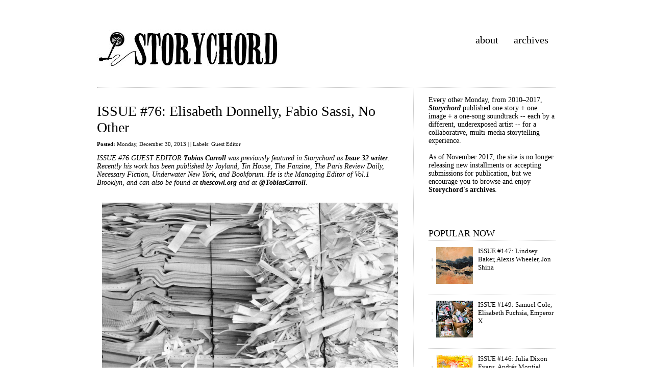

--- FILE ---
content_type: text/html; charset=UTF-8
request_url: https://www.storychord.com/2013/12/issue-76-elisabeth-donnelly-fabio-sassi.html
body_size: 19079
content:
<!DOCTYPE html>
<html xmlns='http://www.w3.org/1999/xhtml' xmlns:b='http://www.google.com/2005/gml/b' xmlns:data='http://www.google.com/2005/gml/data' xmlns:expr='http://www.google.com/2005/gml/expr'>
<head>
<link href='https://www.blogger.com/static/v1/widgets/2944754296-widget_css_bundle.css' rel='stylesheet' type='text/css'/>
<meta content='text/html; charset=UTF-8' http-equiv='Content-Type'/>
<meta content='blogger' name='generator'/>
<link href='https://www.storychord.com/favicon.ico' rel='icon' type='image/x-icon'/>
<link href='https://www.storychord.com/2013/12/issue-76-elisabeth-donnelly-fabio-sassi.html' rel='canonical'/>
<link rel="alternate" type="application/atom+xml" title="Storychord.com - Atom" href="https://www.storychord.com/feeds/posts/default" />
<link rel="alternate" type="application/rss+xml" title="Storychord.com - RSS" href="https://www.storychord.com/feeds/posts/default?alt=rss" />
<link rel="service.post" type="application/atom+xml" title="Storychord.com - Atom" href="https://www.blogger.com/feeds/2977022540831330427/posts/default" />

<!--Can't find substitution for tag [blog.ieCssRetrofitLinks]-->
<link href='https://blogger.googleusercontent.com/img/b/R29vZ2xl/AVvXsEjZC-Uyo1fBFX3ROdTAGlXfQUS4OV-1Y9UtVn1W7EwEoX9rVbPpLQtGnxzXer78ewJqyPwbYuyBJgJfrRSSAAQE10vW4ObEmihyphenhyphenWPSTiuoRceGG-SfS-ibQdqYxwbjjnlyZelbb5Zw0P4LV/s1600/lost+archive+%235.jpg' rel='image_src'/>
<meta content='https://www.storychord.com/2013/12/issue-76-elisabeth-donnelly-fabio-sassi.html' property='og:url'/>
<meta content='ISSUE #76: Elisabeth Donnelly, Fabio Sassi, No Other' property='og:title'/>
<meta content='One story, one image &amp; a one-song soundtrack-- all by underexposed artists-- for a collaborative, multi-media storytelling experience.' property='og:description'/>
<meta content='https://blogger.googleusercontent.com/img/b/R29vZ2xl/AVvXsEjZC-Uyo1fBFX3ROdTAGlXfQUS4OV-1Y9UtVn1W7EwEoX9rVbPpLQtGnxzXer78ewJqyPwbYuyBJgJfrRSSAAQE10vW4ObEmihyphenhyphenWPSTiuoRceGG-SfS-ibQdqYxwbjjnlyZelbb5Zw0P4LV/w1200-h630-p-k-no-nu/lost+archive+%235.jpg' property='og:image'/>
<title>Storychord.com: ISSUE #76: Elisabeth Donnelly, Fabio Sassi, No Other</title>
<!-- nZXz6pNAM-56qp9Lse0akoBGrVw -->
<meta content='98B51ACF9A46F0B50709821D9537D85A' name='msvalidate.01'/>
<META CONTENT='submit fiction stories online, sarah lynn knowles, submit fiction to magazines, submit fiction for publication, zine magazine, literary journals online, literary zines, fiction websites, fiction on the web, submit short fiction online, submit original fiction, zine artists, literary arts, fiction journal submissions' NAME='KEYWORDS'></META>
<META CONTENT='Every other Monday, Storychord.com features one story, one image, and a one-song soundtrack-- each by underexposed talent.' NAME='DESCRIPTION'></META>
<META CONTENT='EN' HTTP-EQUIV='CONTENT-LANGUAGE'></META>
<META CONTENT='14 days' NAME='revisit-after'></META>
<META CONTENT='all' NAME='robots'></META>
<META CONTENT='Sarah Lynn Knowles' NAME='Author'></META>
<META CONTENT='All featured work is copyright the respective authors/artists; please contact them directly for permissions.' NAME='Copyright'></META>
<link href='http://farm5.static.flickr.com/4052/4394169594_64e51b1250_o.jpg' rel='shortcut icon'/>
<style id='page-skin-1' type='text/css'><!--
/*
*/
#navbar-iframe {
display: none !important;
}
html, body, div, span, applet, object, iframe,
h1, h2, h3, h4, h5, h6, p, blockquote, pre,
a, abbr, acronym, big, cite, code,
del, dfn, em, font, img, ins, kbd, q, s, samp,
small, strike, sub, sup, tt, var,
dl, dt, dd, ol, ul, li,
fieldset, form, label, legend,
table, caption, tbody, tfoot, thead, tr, th, td {
margin: 0;
padding: 0;
border: 0;
outline: 0;
font-weight: inherit;
font-style: inherit;
font-size: 100%;
font-family: inherit;
vertical-align: baseline;
background-color:transparent;
}
body {
font-family:georgia, times;
font-size:14px;
}
ol, ul {
list-style: none;
}
/* tables still need 'cellspacing="0"' in the markup */
table {
border-collapse: separate;
border-spacing: 0;
}
caption, th, td {
text-align: left;
font-weight: normal;
}
blockquote:before, blockquote:after,
q:before, q:after {
content: "";
}
blockquote, q {
quotes: "" "";
}
a {
border-bottom:0px dotted #000;
text-decoration:none;
color:#000;
font-weight:600;
}
a:hover {
color:#e12000;
border-bottom:1px dashed #e12000;
background-color:#f7f7f7;
}
hr{
margin-top:35px;
border:0;
border-top:1px dotted #ccc;
width:620px;
color:#fff;
clear:both;
}
#wrapper {
width:900px;
margin:40px auto;
}
/************** HEADER *****************/
#header-wrapper {
float:left;
width:900px;
border-bottom:1px dotted #ccc;
margin:0;}
#header{float:left;
width:auto;
padding:18px 0 34px 0;}
#header h1 {
color:#ff2b06;
font-size:60px;
font-weight:600;
text-decoration:none;
border-bottom:none;
letter-spacing:-4px;
background-color:#fff;
}
#header a {
color:#ff2b06;
font-size:60px;
font-weight:600;
text-decoration:none;
border-bottom:none;
letter-spacing:-4px;
background-color:#fff;
}
#header a:hover {
color:#000;
}
#header .description {
font-size : 18px;
font-weight : 200;
padding : 12px 4px 0 0;
letter-spacing : -1px;
}
/**************NAV************************/
#nav {
float:right;
width:auto;
padding:12px 0 0;
}
#nav ul {
height:50px;
float:right;
}
#nav li {
text-align:center;
float:left;
display:inline;
width:auto;
}
#nav li a {
font-size:20px;
font-weight:400;
display:block;
padding:15px;
border-bottom:none;
}
#nav li a:hover {
background-color:#f7f7f7;
}
/************** BLURB *******************/
#blurb {
font-family:Georgia;
height:auto;
border-bottom:1px dotted #ccc;
width:100%;
float:left;
padding:0px 0;
font-size:32px;
font-weight:400;
line-height:120%;
}
#blurb:hover {
color:#e12000;
}
/************** CONTENT *****************/
#main-container {
}
#main-wrapper {
width:620px;
float:left;
border-right:1px dotted #ccc;
padding:0 0 30px 0;
min-height:420px;
word-wrap: break-word; /* fix for long text breaking sidebar float in IE */
overflow: hidden;     /* fix for long non-text content breaking IE sidebar float */
}
.main .widget {
margin:0 0 1.5em;
padding:0 0 1.5em;
}
.main .Blog {
border-bottom-width: 0;
}
/************** POSTS *****************/
.post {padding:0 30px 0 0;
}
.post p {
margin:14px 0 14px 0;
}
.post em{
font-style:italic;
}
.post h2 {
font-family:Georgia;
font-size:24px;
margin:25px 0 10px 0;
font-weight:normal;
}
.post h1, .post h1 a{
font-family:Georgia;
font-size:28px;
margin:30px 0 10px 0;
font-weight:normal;
line-height:32px;
}
.post h3, .post h4 {
font-family:Georgia;
font-size:20px;
margin:15px 0 10px 0;
font-weight:normal;
}
.post h4 {
font-size:18px;
}
.post h1:hover, .post h2:hover, .post h3:hover, .post h4:hover {
color:#e12000;
}
.post .indent {
padding-left:10px;
}
.post .indent p {
padding-left:10px;
}
#small {
font-size:11px;
}
#small a {
font-weight:normal;
}
.post .alignright {
float:right;
margin-left:10px;
}
.post .alignleft {
float:left;
margin-right:10px;
}
.post .aligncenter {
margin:0 auto;
display:block;
}
.post abbr {
font-weight:normal;
}
.post ul{
list-style:circle;
margin:0 0 0 25px;
}
.post ol{
list-style:decimal;
margin:0 0 0 30px;
}
.post-footer {
margin: .75em 0;
}
.comment-link {
margin-left:.6em;
}
.post img {
background:#ffffff;
border:0px solid #ccc;
margin:10px;
text-align:center;
padding:5px 0 0;
}
.post img a, .post img a:hover {
border-bottom:0;
}
.post blockquote {
color:#777;
border-left:5px solid #ccc;
margin:15px 30px 0 10px;
padding-left:20px;
}
.post pre {
font-family:courier;
font-size:12px;
letter-spacing:-1px;
margin:14px 0 14px 0;
}
/************** COMMENTS *****************/
#comments h3, #comments h4{
font-family:Georgia;
font-size:24px;
margin:35px 0 5px;
font-weight:normal;
}
#comments h4{
font-size:28px;
}
#comments-block {
margin-top:20px;
border:1px dotted #ccc;
border-right:0;
padding:10px 5px 20px 10px;
min-height:110px;
}
#comments-block .comment-author {
font-family:Georgia;
font-size:18px;
font-weight:normal;
border-bottom:1px dotted #ccc;
}
#comments p {
margin:10px 0 0 10px;
width:auto;
}
#comments-block .comment-body {
margin:.25em 0 0;
}
#comments-block .comment-footer {
margin:-.25em 0 2em;
}
#comments-block .comment-body p {
margin:0 0 .75em;
}
.deleted-comment {
font-style:italic;
color:gray;
}
#blog-pager-newer-link {
float: left;
}
#blog-pager-older-link {
float: right;
}
#blog-pager {
text-align: center;
}
.feed-links {
clear: both;
line-height: 2.5em;
}
/************** SIDEBAR *****************/
#sidebar-wrapper {
width:250px;
float:right;
margin:0 0 25px 0;
word-wrap: break-word; /* fix for long text breaking sidebar float in IE */
overflow: hidden;      /* fix for long non-text content breaking IE sidebar float */
}
.sidebar {
}
#sidebar h2 {
padding:25px 0 3px 0;
font-size:18px;
}
.sidebar  ul {
}
.sidebar  li {
border-top:1px dotted #ccc;
}
.sidebar  li a {
background:transparent url('https://blogger.googleusercontent.com/img/b/R29vZ2xl/AVvXsEiJV8xo4RJjYsYGlA28_pPkRGkDzh7UuAeDXeLiPaf2eykgdCcHhbJe2y22Zujlj_-njaqv5qa6Ww0qMq0HRlMZB5VSpjlpS74xO1mmau_GyKKBiNimHiW5KMRqPewziBJjq_CGfz_J3c4/s1600/bullet_black.gif') no-repeat scroll 6px 52%;
font-size:13px;
font-weight:normal;
padding:2px 0 2px 15px;
display:block;
border-bottom:none;
}
.sidebar li a:hover {
background:#f7f7f7 url('https://blogger.googleusercontent.com/img/b/R29vZ2xl/AVvXsEiBhYDkyK0vE4R4NmPEChjQ0oMoi9IK9GzzNbC7poJ4cB6qK2NaeDd-XNePKONz4U3US0kkNCjJQ9Uib3NTg8nwmnmO5FFl0s6WhOtpa5kXZt9Sfz514XrRHGqHv4KfVZiZbjebGw7foEY/s1600/bullet_red.gif') no-repeat scroll 6px 52%;
}
.sidebar .widget {
margin:0 0 1.5em;
padding:0 0 1.5em;
}
/************** PERFIL *****************/
.profile-img {
float: left;
margin: 0 5px 5px 0;
padding: 4px;
border: 5px solid #E7E9E3;
}
.profile-data {
margin:0;
font: arial;
color: #000;
font-weight: bold;
line-height: 1.6em;
}
.profile-datablock {
margin:.5em 0 .5em;
}
.profile-textblock {
margin: 0.5em 0;
line-height: 1.6em;
}
.profile-link {
font: #000;
letter-spacing: .1em;
}
/************** FOOTER *****************/
#footer {
width:900px;
float:left;
border-top:1px dotted #cccccc;
text-align:center;
padding:30px 0 40px 0;
}
/** Page structure tweaks for layout editor wireframe */
body#layout #header {
margin-left: 0px;
margin-right: 0px;
}

--></style>
<script type='text/javascript'>

  var _gaq = _gaq || [];
  _gaq.push(['_setAccount', 'UA-3411865-4']);
  _gaq.push(['_trackPageview']);

  (function() {
    var ga = document.createElement('script'); ga.type = 'text/javascript'; ga.async = true;
    ga.src = ('https:' == document.location.protocol ? 'https://ssl' : 'http://www') + '.google-analytics.com/ga.js';
    var s = document.getElementsByTagName('script')[0]; s.parentNode.insertBefore(ga, s);
  })();

</script>
<link href='https://www.blogger.com/dyn-css/authorization.css?targetBlogID=2977022540831330427&amp;zx=572b2983-c138-4b12-87e2-622f75a17fa3' media='none' onload='if(media!=&#39;all&#39;)media=&#39;all&#39;' rel='stylesheet'/><noscript><link href='https://www.blogger.com/dyn-css/authorization.css?targetBlogID=2977022540831330427&amp;zx=572b2983-c138-4b12-87e2-622f75a17fa3' rel='stylesheet'/></noscript>
<meta name='google-adsense-platform-account' content='ca-host-pub-1556223355139109'/>
<meta name='google-adsense-platform-domain' content='blogspot.com'/>

<!-- data-ad-client=ca-pub-8873151826124662 -->

</head>
<body>
<div class='navbar section' id='navbar'><div class='widget Navbar' data-version='1' id='Navbar1'><script type="text/javascript">
    function setAttributeOnload(object, attribute, val) {
      if(window.addEventListener) {
        window.addEventListener('load',
          function(){ object[attribute] = val; }, false);
      } else {
        window.attachEvent('onload', function(){ object[attribute] = val; });
      }
    }
  </script>
<div id="navbar-iframe-container"></div>
<script type="text/javascript" src="https://apis.google.com/js/platform.js"></script>
<script type="text/javascript">
      gapi.load("gapi.iframes:gapi.iframes.style.bubble", function() {
        if (gapi.iframes && gapi.iframes.getContext) {
          gapi.iframes.getContext().openChild({
              url: 'https://www.blogger.com/navbar/2977022540831330427?po\x3d4340735208725025559\x26origin\x3dhttps://www.storychord.com',
              where: document.getElementById("navbar-iframe-container"),
              id: "navbar-iframe"
          });
        }
      });
    </script><script type="text/javascript">
(function() {
var script = document.createElement('script');
script.type = 'text/javascript';
script.src = '//pagead2.googlesyndication.com/pagead/js/google_top_exp.js';
var head = document.getElementsByTagName('head')[0];
if (head) {
head.appendChild(script);
}})();
</script>
</div></div>
<!-- skip links for text browsers -->
<span id='skiplinks' style='display:none;'>
<a href='#main'>skip to main </a> |
      <a href='#sidebar'>skip to sidebar</a>
</span>
<div id='wrapper'>
<div id='header-wrapper'>
<div class='header section' id='header'><div class='widget Header' data-version='1' id='Header1'>
<div id='header-inner'>
<a href='https://www.storychord.com/' style='display: block'>
<img alt='Storychord.com' height='78px; ' id='Header1_headerimg' src='https://blogger.googleusercontent.com/img/b/R29vZ2xl/AVvXsEgYf1-_dZf47-YqwUpZjIZGvHtK0oO2-Pk8XpVx7GO4v7x_vLrNm3v4_h-8u669tcLTYTij_GgaeVCxrFuTmFRWmSba-IlJGctNuObHPJTYB2B_6PWZZyl0HeOmD-UUNBwVuzPdVfdUhW98/s1600-r/storychordlogo.jpg' style='display: block' width='358px; '/>
</a>
</div>
</div></div>
<div id='nav'><ul>
<li><a href='http://storychord.blogspot.com/p/about-staff.html'>about</a></li>
<li><a href='http://storychord.blogspot.com/2017/11/storychords-full-issue-index-20102017.html'>archives</a></li>
</ul>
</div>
</div>
<div id='blurb'></div>
<div id='main-container'>
<div id='main-wrapper'>
<div class='main section' id='main'><div class='widget Blog' data-version='1' id='Blog1'>
<div class='blog-posts hfeed'>
<!--Can't find substitution for tag [adStart]-->
<div class='post hentry uncustomized-post-template'>
<a name='4340735208725025559'></a>
<h1 class='post-title entry-title'>
<a href='https://www.storychord.com/2013/12/issue-76-elisabeth-donnelly-fabio-sassi.html'>ISSUE #76: Elisabeth Donnelly, Fabio Sassi, No Other</a>
</h1>
<div class='post-header-line-1'>
<div id='small'><b>Posted:</b>
Monday, December 30, 2013 |  | 
Labels:
<a href='https://www.storychord.com/search/label/Guest%20Editor' rel='tag'>Guest Editor</a>
</div>
</div>
<div class='post-body entry-content'>
<p><i>ISSUE #76 GUEST EDITOR <b>Tobias Carroll</b> was previously featured in Storychord as <a href="http://www.storychord.com/2011/06/issue-32-tobias-carroll-meghan-ellie.html">Issue 32 writer</a>. Recently his work has been published by Joyland, Tin House, The Fanzine, The Paris Review Daily, Necessary Fiction, Underwater New York, and Bookforum. He is the Managing Editor of Vol.1 Brooklyn, and can also be found at <a href="http://www.thescowl.org/">thescowl.org</a> and at <a href="http://www.twitter.com/TobiasCarroll">@TobiasCarroll</a>.</i><br />
<br />
<img border="0" src="https://blogger.googleusercontent.com/img/b/R29vZ2xl/AVvXsEjZC-Uyo1fBFX3ROdTAGlXfQUS4OV-1Y9UtVn1W7EwEoX9rVbPpLQtGnxzXer78ewJqyPwbYuyBJgJfrRSSAAQE10vW4ObEmihyphenhyphenWPSTiuoRceGG-SfS-ibQdqYxwbjjnlyZelbb5Zw0P4LV/s1600/lost+archive+%235.jpg" width="580"><div align="right"><i>Photograph by Fabio Sassi</i></div><br />
<br />
<big><b>THE HUG CLUB<br />
by Elisabeth Donnelly</b></big><br />
<br />
Maddy wasn't very good at meditating. She started when her mother interrupted, glaring at her shoveling cereal into her mouth with the newspaper rolled out on the table, staining her fingers.<br />
<br />
"When you're eating, just eat," her mother said. Maddy thought that her mom was full of it. What was the point to sitting very quietly and still with your legs crossed, sitting around trying to watch your breath and listen to your thoughts and then maybe end up thinking that they didn't quite matter as much? <br />
<br />
<br />
<center><iframe style="border: 0; width: 100%; height: 42px;" src="http://bandcamp.com/EmbeddedPlayer/album=604015769/size=small/bgcol=ffffff/linkcol=0687f5/track=2077239983/transparent=true/" seamless><a href="http://no-other.bandcamp.com/album/i-believe-in-werner-herzog">I Believe In Werner Herzog by No Other</a></iframe><br />
<b>Issue #76 soundtrack: No Other "Destruction Song"</b></center><br />
<br />
Her mother cut a deal with Maddy - for every morning where she read the <i>Globe</i> and ate her cereal, she would have to meditate for ten minutes. Maddy was a cat sprayed with water; she didn't want to do it. But it took, it took enough so that when summer rolled around, hours of nothing to do just sitting, full of langour, on the green grass, Maddy heard the weirdest thing coming out of her mouth: "Yes, I will totally go to teenage meditation camp."<br />
<br />
Maddy had hopes. She had no idea what sort of kids would be there. She was bored with the greater Boston area, the potato-faced boys with their hockey shirts and broad voices that were loud even when it was time to whisper. Perhaps the caliber of people could be something different and interesting at this weirdo hippie camp. <br />
<br />
Small group put Maddy in with a whole group of teen meditators. There was Myk. Sebastian, Jennifer, Jessica, Tatiana, Aaron, Eric, Chris, and Allegra. Everyone had better names than Maddy. Eric was the guy who wore shorts year round, even in the dead of the winter. When it was thirteen degrees outside with a windchill of zero, Eric would wear shorts. "See, this is what meditation does," he said. "You may be feeling the cold outside, but I can feel through it. I know how I feel and the cold doesn't affect me in the same way. I'm warm in my core." He thumped his chest with his fist.<br />
<br />
They had talked about a lot of things that week. How to be a good person. How to be aware of the outisde world. How to not listen to all the teenage messages blaring at our teenage heads about how to be pretty and popular and ultimately successful, and that the monkey brain is basically a constantly chatting little stereo that never shut off. And when it was just about to shut off, that's when the worst songs in the world, the bleat pop nightmares heard echoing past the silence of a buzzing grocery store refrigerator, that's when those songs would claim their hold on Maddy's brain.<br />
<br />
So many inane words to so many inane songs about love, and butts, and fickle, crazy, sexually instaitable women, and they were all in Maddy's head. She learned that at meditation camp.<br />
<br />
Every day in the last week of June, Maddy would be sitting in small group at 11 in the morning. Their group, the oldest kids there, had lost out on the best meeting place, the bowling alley in the basement. Instead, Maddy went over to the parlour room of the great estate, the place where the once-a-Brahmin owner would take in visitors, and now hippies gathered there. Despite her best efforts, Eric always sat next to her. He was disgusting, disgusting like a man, not a boy. He wore the same thing every day, day after day. Khaki cargo shorts, a hunter green fisherman's vest, and his long blonde hair was pulled back into a scraggly ponytail that stopped at his shoulder blades. He said he was a sophomore in college, but if he said he was a thirtysomething guitarist in a Swedish death metal band, Maddy would've believed him.<br />
<br />
Sex hung in the air at teenage meditation camp, leaden and weary of all the permutations envisioned. The air hung pregnant with so many copulating possibilities. The first day, they were warned about the danger of sex by the camp leader, Michelle. You will fall in love, she said, wrapped in a blanket, her legs in lotus position on the small altar. You will fall in love, and the intensity will feel immense becuase you sit in a room with this person for hours, hours where your mind can take flight and you're nearly married. Maddy shivered. She wanted to fall in love, to see what that was like.<br />
<br />
Michelle kept talking. Kids, she said, this room is like a womb. You're going to come out of it a different person. She rang the bell and the vibrations bounced off the windos. She continued. You have to leave a small wake in your path. Figure out how to be a calm boat, secure in the water, not ready to tip everyone else over with massive waves of something. It was a tortured metaphor, Maddy thought. But she had been meditating for two hours before it, stepping slowly in the labrniythn outside, feeling like a gallon of water, slowly pouring into her body. The balls of her feet, her calves, her leg, moving her hips so that her other leg would go forward. <br />
<br />
Maddy had wanted to experience something completely new. Instead, she was learning how to walk.<br />
<br />
By the last night, Maddy mave have been in love. She spent the week in meditation thinking about who she would do it with if she had the chance, if the world ended at this exact moment and the people in the room were humanity's only chance for survival. Maddy would do it, if she had to, with Aaron. He had mussed-up dirty blonde hair and glasses that made him look like an inquisitive owl, but he had a tendency to spend free hour sitting on the djembes, playing a relentless drumbeat for the camp. He was too much of a hippie. Then there was Myk, the boy who breathed loudly during meditation, big greedy gulps of satisfied air. He had a buzz cut and a wonderfully round head. He seemed pure. He spelled his name in a ridiculous fashion. What was so wrong with vowels? There were mutters in small group that he had gone to Burma and taken monk's vows.<br />
<br />
Those boys would do, if Maddy had to. But Michelle was right: she had fallen in love. His name was Sebastian and he was perfect. Curly black hair that fell over one eye, eyes blue like a sky with no clouds. He had a smile you could build a life on. He only wore striped red pants that he had gotten in the village, somewhere. He was from New York City, and he was incredibly devoted to the pursuit of happiness, or enlightenment, or something. <br />
<br />
Maddy sat behind him in every meditation. When we'd do walking meditation outside, Maddy clocked his every movement, as he clasped his hands behind his back and walked forward towards the woods, nodding like a bird on the hunt. Later in small group he talked a lot about what he discovered while meditating. "A mosquito landed on my arm, so I had to stop. I stood very still, and I was just filled with so much love for that little bug. It stayed on my arm for a while, and I let it hang out. We had a moment."<br />
<br />
He was kind. He was always barefoot. He spent their spare hours curled up on a blanket talking with Jennifer, who sang jazz songs at clubs in Boston. She knew things. Maddy felt so many feelings about Sebastian. She wanted to make him hers in some way. She imagined that there would be a moment, a look, where he'd see her for the first time, he'd take her hand and pull her over to the woods. Seeing a soft, sun-dappled log covered with moss, in front of a bubbling brook, Sebastian would pull Maddy down and she'd sit next to him, their legs touching and every molecule on Maddy's body exploding with electricity. Ever so slowly, Sebastian would take Maddy's hand and stroke her forearm with his pointer finger. That sort of action was love, and that was the precursor to sex.<br />
<br />
When Saturday night rolled around, meditation camp went on hiatus. It was the last night and the rules were different now. Instead of a night meditation, a silent tea, and quiet hours in the dorm, there would be a bonfire. Smores. Other things. Maddy didn't know what to expect. <br />
<br />
The bonfire crackled and the camp edged their way around it. Michelle started the night with a speech. She made everybody circle around the fire and hold hands. Maddy was next to Myk, who grabbed her hand. "It's cold tonight," he said.<br />
<br />
"Yeah," Maddy replied, scanning the crowd for Sebastian's head of hair. He was across from her, standing in the back, a white fisherman's sweater pulled over his usual red striped pants. He was holding a guitar. Maddy couldn't see anything else.<br />
<br />
Michelle made an announcement: "And Sebastian's going to start us off with a song!"<br />
<br />
Sebastian strolled to the log in front of the fire, the makeshift stage. He was barefoot, as usual. He pulled the guitar strap over his chest and said, "My mother used to play me this song. 'The River,' by Joni Mitchell."<br />
<br />
He sang. Maddy felt like there were angels on the earth. She wanted to cry. There was feeling, nuance, experience in his voice. Myk poked her. "You know that song's about an abortion, right?"<br />
<br />
Maddy shrugged. "Yeah? So?"<br />
<br />
"Nothing wrong with it. It's really sad. I read a book and I think Joni Mitchell and James Taylor were a thing. James Taylor was a stud even though he sucked."<br />
<br />
Myk's words cut through Maddy, blurring out the perfect tableau of Sebastian and the log and the kind sweet light of the fire, looking at his left hand with the fond, soft eyes of a lover. The world seemed easy for him. The way that he was cute, and charming, and had the confidence that magic would happen, like any sort of artistically minded New York City boy. He finished his song and Maddy clapped vigorously.<br />
<br />
Next up, Tatiana sidled up to the log. "I want every girl in my small group here." Myk grinned and pushed Maddy forward. She took a spot towards the back, behind every amazing girl with every amazing name. "We're singing 'Both Hands' by Julia Brody," Tatiana said. "One two three." She hummed and started the verse. Maddy knew the song's chorus, but she had no idea about the torrent of words that made up every verse. Something about being dumped, phones and dial tones and walking and chests. But when the chorus came in, she joined in, sounding like a bleating cow on the beat, every line an exclamation: "Using both hands! Both hands! I am writing it down! Both hands, it's what they do, they tell you our story!"<br />
<br />
The song went on, verse chorus verse, mumbly loud mumbly, and it ended and everyone clapped and Maddy ran back into the circle, next to Myk one more time. "Did you know that Julia just got married? To a guy?" It was surprising news. Julia Brody fulfilled that lesbian folksinger stereotype.<br />
<br />
Spoken word poetry about being present in the moment. Someone got up to talk about their love of horses. Another girl sang, in a quivering voice, "Angel" by Sarah MacLachlan. It still sounded like a song about misery, a beautiful piece of sadness. Maddy had moved onto the smores, and she was ready to go someplace else. Maybe she could find where Sebastian had gone to, although she suspected he had taken Tatiana to the woods. They had been standing next to each other at the campfire. He helped Tatiana roast her marshmallow. <br />
<br />
And perhaps the battle was given up, the war was over. The moon hung high in the air, bright and full and early, lighting up the night. Maddy wandered away from the campfire, back into the estate. The kitchen was full of workers, meditation camp counselors, diligent and doing their homework on the scientific production of popcorn, armed with just a pot. "Want some?" Garth asked.<br />
<br />
"No, I'm going back to the meditation room," Maddy replied. They were allowed to meditate all night long. The offer was on the table. If the students hadn't become a completely different person yet, the meditation hall, with its shiny hardwood floors and single Buddha on the elevated platform, served as a place to rest and to recover. Maddy felt like that would work for her at this exact moment. She thought about Michelle's words, about how you can fall in love in a room. Maybe putting forty teenagers in one room resulted in a heightened, hormone-driven feeling of a one-and-only love. Perhaps. But Maddy didn't really know any other form of love. There were the ones that were passable and the ones you wrote poetry about. The ones you wanted to turn into 18th century poets in pirate shirts and bloomers, able to write the greatest words about Maddy's mere presence.<br />
<br />
She walked down the hall to the meditation room. Before she could open the door, Jennifer burst out. "Do not go in there," she said.<br />
<br />
"Why?" <br />
<br />
Jennifer wrinkled her nose and motioned gingerly towards the room. "Somebody definitely just had sex in there. It smells like sex."<br />
<br />
Maddy cocked her head and peeked inside. She took a whiff. It smelled like nothing to her. Cleaning fluid, something metallic, maybe. Jennifer narrowed her eyes. "I just think it's ... maybe kind of sacrilegous."<br />
<br />
"I guess," Maddy said, feeling shy. She didn't know what sex smelled like, but Jennifer did. Jennifer knew all sorts of things because she sung at jazz clubs. "Just, find something somewhere else. It's gross in there," Jennifer said.<br />
<br />
Maddy turned around, wandering back into the night. The estate felt grand and full of shadows. Like there were too many stories hanging around, too many spirits and too much energy. Back in the night, the ground was clean and the moon shone brighter than the carpet of stars. Maddy didn't know where to go. Maybe it was time for bed. But she still hoped to see Sebastian somewhere, the idea that maybe there would be one spark and suddenly he'd realize what was right.<br />
<br />
Her cabin had a light on in the front. Maddy walked inside. Someone grabbed her leg and she hit the floor like a middling wrestler. The room went black. Heat surrounded her. "Argh! We got you!" She didn't recognize the voice. It was a sea of bodies in sleeping bags.<br />
<br />
"Come join us! We're the hug club!" It was Tatiana and Allegra and a man's voice. Maddy saw the bright blonde hair, brilliant in its absolute lack of color. Eric. <br />
<br />
"The hug club?" she said. <br />
<br />
"Look, everyone wants to hook up tonight and make something happen and its the last night. But we're just going to stay here and hug. Join us!" Tatiana was talking. Allegra and Eric started to chant. "Join us join us join us!"<br />
<br />
Another head popped out of the darkness, illuminated against the screen window. "Myk!" Allegra squealed. "We're in the hug club!" Mike stepped in. Maddy was feeling ambivalent. Eric rolled her over next to him. He hugged her. His arms were strong and he smelled of patchouli. It wasn't unpleasant. She felt the length of his body, and it made her feel small. Protected. Tatiana got behind her, hugging her, her breasts on Maddy's back. It was weirdly affectionate. Maybe sexual. Maddy didn't really know. Something hard pressed against her thigh. Maddy jumped up.<br />
<br />
"I have to go to bed. I have to sleep." Maddy wanted to puke. She didn't want to think about Eric's erection. He was a man, and she wasn't at his level. She couldn't be there in the cold, uncovered. She needed a blanket and she needed to sleep. She didn't want to explore anymore.<br />
<br />
"No!" The hug club protested. But air had turned. What was welcoming, affectionate, had become different. Metallic. Maddy didn't want to be there. "Sorry guys. Sleep now."<br />
<br />
The next morning, Maddy's small group was silent. Everyone put their name on a piece of yellow legal paper, folding it up, and they passed it around. Sebastian rolled in looking sleepy, wearing the same sweater. Eric was in his fisherman's vest. Everyone silently wrote on each other's paper, saying their "real opinions" about each other. Maddy didn't know what to write for Eric. She thought the fact that he wore shorts all year was silly. She hated his ponytail. She didn't know whether he'd be attractive if he cut his hair. She wrote something long and verbose and really complimentary on how Eric was always himself, even when it wasn't necessarily cool, and she wanted to be like Eric when she got older and was in college.<br />
<br />
At the end of the session, Maddy got her personalized paper with everyone's words. All those fancy names wrote nice things about her, her spirit, how well she tried to meditate. Sebastian said that if she was in New York they should get ice cream. Everyone signed their name, except for Eric. And all Eric wrote was one word, scrawled in caps: <i>LOVE</i>.<br />
<br />
<br />
<center><img border="0" src="https://blogger.googleusercontent.com/img/b/R29vZ2xl/AVvXsEgbFrIB2wtbK8CY1LJTa8duUMKkZnLMdsS6v8P-d0xnOeGqxa6HWx_dg4NtnCAZwfj4tfwr7ZHnhM24PuCXeUXwiJXA9X0LBwCD7bnUbFs22BaFJpsi690KMi92BCm6SWXBtOIhWpnYu55N/s1600/storychordlogoicon.jpg" /></center><br />
<i><b>Elisabeth Donnelly</b> is a writer in Brooklyn. Her essays, features, and interviews have been published in places including The Boston Globe, The LA Times, The New York Times Magazine, and The Paris Review Daily. She is the cowriter of the forthcoming Polis Books release The Misshapes, a YA novel about teenage superheroes with powers that suck, under the pseudonym Alex Flynn. Visit her online at <a href="http://www.elisabethdonnelly.com/">elisabethdonnelly.com</a> and <a href="https://twitter.com/heydonnelly">@heydonnelly</a>.<br />
<br />
<b>Fabio Sassi</b> is a visual artist from Bologna, Italy. He makes acrylics using stenciling techniques on board, canvas, or other media. In some of his work, he enjoys incorporating logos, tiny objects and other objects considered to have no worth by the mainstream, and he still prefers to shoot with an analog camera. For more, visit his online portfolio at <a href="http://fabiosassi.foliohd.com/">fabiosassi.foliohd.com</a>.<br />
<br />
<b>No Other</b> is a Philadelphia-based trio formed by guitarist/vocalist Maria T. following the dissolution of her previous band, <a href="http://bedroomproblems.bandcamp.com/">Bedroom Problems</a>. Once she had a clutch of songs ready, Maria reached out to drummer Carly M., current member of Philadelphia&#8217;s <a href="http://theprettygreens.com/">The Pretty Greens</a>, with whom she had played bass in a Go-Go's tribute band a few years back. Maria and Carly began rehearsing without a bass player in June of 2013. Not long afterward, Maria was introduced to Laura C., a Georgia native who previously played in stoner metal bands, notably <a href="https://myspace.com/helmsman0">Helmsman</a>. Check out the band's full EP at <a href="http://no-other.org/">no-other.org</a>.<br />
<br />
</i><a class="twitter-share-button" data-count="none" data-via="storychord" href="http://twitter.com/share">Tweet</a><script src="//platform.twitter.com/widgets.js" type="text/javascript">
</script> <g:plusone count="false" size="medium"></g:plusone> <script type="text/javascript">
 (function() {
    var po = document.createElement('script'); po.type = 'text/javascript'; po.async = true;
    po.src = 'https://apis.google.com/js/plusone.js';
    var s = document.getElementsByTagName('script')[0]; s.parentNode.insertBefore(po, s);  })(); 
</script> <script src="//connect.facebook.net/en_US/all.js#xfbml=1">
</script><fb:like action="recommend" show_faces="false" width="450"></fb:like></p>
<div style='clear: both;'></div>
</div>
<div class='post-footer'>
<p class='post-footer-line post-footer-line-1'>
<span class='post-backlinks post-comment-link'>
</span>
<span class='post-icons'>
<span class='item-action'>
<a href='https://www.blogger.com/email-post/2977022540831330427/4340735208725025559' title='Email Post'>
<span class='email-post-icon'>&#160;</span>
</a>
</span>
<span class='item-control blog-admin pid-436432086'>
<a href='https://www.blogger.com/post-edit.g?blogID=2977022540831330427&postID=4340735208725025559&from=pencil' title='Edit Post'>
<span class='quick-edit-icon'>&#160;</span>
</a>
</span>
</span>
</p>
<p class='post-footer-line post-footer-line-2'>
<span class='post-labels'>
</span>
</p>
<p class='post-footer-line post-footer-line-3'></p>
</div>
</div>
<div class='comments' id='comments'>
<a name='comments'></a>
<div id='backlinks-container'>
<div id='Blog1_backlinks-container'>
</div>
</div>
</div>
<!--Can't find substitution for tag [adEnd]-->
<!--Can't find substitution for tag [adStart]-->
<!--Can't find substitution for tag [adEnd]-->
</div>
<div class='blog-pager' id='blog-pager'>
<span id='blog-pager-newer-link'>
<a class='blog-pager-newer-link' href='https://www.storychord.com/2014/01/issue-77-franklin-klavon-courtney-kenny.html' id='Blog1_blog-pager-newer-link' title='Newer Post'>Newer Post</a>
</span>
<span id='blog-pager-older-link'>
<a class='blog-pager-older-link' href='https://www.storychord.com/2013/12/issue-75-erika-d-price-sally-deskins.html' id='Blog1_blog-pager-older-link' title='Older Post'>Older Post</a>
</span>
<a class='home-link' href='https://www.storychord.com/'>Home</a>
</div>
<div class='clear'></div>
<div class='post-feeds'>
</div>
</div></div>
</div>
<div id='sidebar-wrapper'>
<div class='sidebar section' id='sidebar'><div class='widget Text' data-version='1' id='Text1'>
<div class='widget-content'>
<div  style="font-weight: normal;font-size:100%;"><span =""  style="font-size:100%;"><br />Every other Monday, from 2010&#8211;2017</span><span =""  style="font-size:100%;">, </span><strong style="font-size: 100%;"><i>Storychord</i></strong><span =""  style="font-size:100%;"> published one story + one image + a one-song soundtrack -- each by a different, underexposed artist -- for a collaborative, multi-media storytelling experience.</span></div><div  style="font-weight: normal;font-size:100%;"><span =""  style="font-size:100%;"><br /></span></div><div style="font-weight: normal;">As of November 2017, the site is no longer releasing new installments or accepting submissions for publication, but we encourage you to browse and enjoy <a href="http://storychord.blogspot.com/2017/11/storychords-full-issue-index-20102017.html">Storychord's archives</a>.</div>
</div>
<div class='clear'></div>
</div><div class='widget PopularPosts' data-version='1' id='PopularPosts1'>
<h2>POPULAR NOW</h2>
<div class='widget-content popular-posts'>
<ul>
<li>
<div class='item-thumbnail-only'>
<div class='item-thumbnail'>
<a href='https://www.storychord.com/2017/07/issue-147-lindsey-baker-alexis-wheeler.html' target='_blank'>
<img alt='' border='0' src='https://blogger.googleusercontent.com/img/b/R29vZ2xl/AVvXsEgga6M2OPx-fd-ov5hwdAQpOsAiyLiTaw-t2tUnq1nrxBDGKgRjH-yGWb-MZBEp7l5Ds0RK0xyg77d5zN1dsW5MpDVxXDqAWvHOoQQ9ry51zkHSS3EGNB4olBZ7BdGXapsIUm7iYRczFSJf/w72-h72-p-k-no-nu/December+Offering+Project.jpg'/>
</a>
</div>
<div class='item-title'><a href='https://www.storychord.com/2017/07/issue-147-lindsey-baker-alexis-wheeler.html'>ISSUE #147: Lindsey Baker, Alexis Wheeler, Jon Shina</a></div>
</div>
<div style='clear: both;'></div>
</li>
<li>
<div class='item-thumbnail-only'>
<div class='item-thumbnail'>
<a href='https://www.storychord.com/2017/09/issue-149-samuel-cole-elisabeth-fuschia.html' target='_blank'>
<img alt='' border='0' src='https://blogger.googleusercontent.com/img/b/R29vZ2xl/AVvXsEhJioxBLbB6iWHrl9UUYv5nicNVYO4I8dZCE3C_ySKg_371LugcdpakjP9Sr3odhFMMG0IsaEU43MOEqqFs4yYFSBbQCzRfMYldM6HNFGMO6SyCxYmSo9-u1jFAg4KSi1FQ0_aWRKrD0o2O/w72-h72-p-k-no-nu/606944950019_19.jpg'/>
</a>
</div>
<div class='item-title'><a href='https://www.storychord.com/2017/09/issue-149-samuel-cole-elisabeth-fuschia.html'>ISSUE #149: Samuel Cole, Elisabeth Fuchsia, Emperor X</a></div>
</div>
<div style='clear: both;'></div>
</li>
<li>
<div class='item-thumbnail-only'>
<div class='item-thumbnail'>
<a href='https://www.storychord.com/2017/07/issue-146-julia-dixon-evans-andres.html' target='_blank'>
<img alt='' border='0' src='https://blogger.googleusercontent.com/img/b/R29vZ2xl/AVvXsEhTXIzvtKEg36AoDnYFTnu3rwA4nl98R-kMY1U9sPKGrBsh2L1xDhqK38NMkRiri1GTnl4RrDRFg4EXSH6OzdfPyucyEAmnDaLsibKWBeTxKma3K1MBkKQlkNxABMIOFsIf-7OLaeYOe_M_/w72-h72-p-k-no-nu/adreamofmemories.jpg'/>
</a>
</div>
<div class='item-title'><a href='https://www.storychord.com/2017/07/issue-146-julia-dixon-evans-andres.html'>ISSUE #146: Julia Dixon Evans, Andrés Montiel, Jbdub113</a></div>
</div>
<div style='clear: both;'></div>
</li>
<li>
<div class='item-thumbnail-only'>
<div class='item-thumbnail'>
<a href='https://www.storychord.com/2015/08/issue-105-margret-ann-thors-ana.html' target='_blank'>
<img alt='' border='0' src='https://blogger.googleusercontent.com/img/b/R29vZ2xl/AVvXsEhhAvJaX8_0b-max1dQNkStuzyBz82W5O61GqPH4YPPtyqr6q3KRS3fZOgrBJzK8yiytQFQgt-OEHcSXhrO9y3u4a4VAu_buduye6_5faVZL1ezHS6UoY53SVnpwlB0EjH7RRii7xyBqjo0/w72-h72-p-k-no-nu/SCMMurphyissueunnamed.jpg'/>
</a>
</div>
<div class='item-title'><a href='https://www.storychord.com/2015/08/issue-105-margret-ann-thors-ana.html'>ISSUE #105: Margrét Ann Thors, Ana Cantorán, Vox Humana</a></div>
</div>
<div style='clear: both;'></div>
</li>
<li>
<div class='item-thumbnail-only'>
<div class='item-thumbnail'>
<a href='https://www.storychord.com/2015/11/issue-111-sara-lippmann-judith-linhares.html' target='_blank'>
<img alt='' border='0' src='https://blogger.googleusercontent.com/img/b/R29vZ2xl/AVvXsEiYjiK8-zSok3MK2zR15NGvc4Z8n_gQTENHQrR-7vtTRzNJdkIPOjk70d5_Z31aqiNY8jAzSonwLoFfOD6VRWjByjD3CYFrcntcAyBFJmNrfU97phEuOAB5d_OSOBoNmc2zchlj8oNV77o9/w72-h72-p-k-no-nu/BiggerWave.jpg'/>
</a>
</div>
<div class='item-title'><a href='https://www.storychord.com/2015/11/issue-111-sara-lippmann-judith-linhares.html'>ISSUE #111: Sara Lippmann, Judith Linhares, Bridget Davis and the Viking Kings</a></div>
</div>
<div style='clear: both;'></div>
</li>
<li>
<div class='item-thumbnail-only'>
<div class='item-thumbnail'>
<a href='https://www.storychord.com/2010/09/issue-14-richard-sanchez-gilda-davidian.html' target='_blank'>
<img alt='' border='0' src='https://blogger.googleusercontent.com/img/b/R29vZ2xl/AVvXsEhXXXs-SIj7ZVI10nHYEUVSyK60uhuBgDj_GbW8RHoTmMWW7mBUv39BPsJj4gkrP7q7kgh2gPn-kV6bixVeZr1G3apMkTt-l_UgnnCUIBB1gL46TKVWOfBQibVNj0kSJhLiLVclKS9drTj-/w72-h72-p-k-no-nu/4990318818_4cb65c070f_z.jpg'/>
</a>
</div>
<div class='item-title'><a href='https://www.storychord.com/2010/09/issue-14-richard-sanchez-gilda-davidian.html'>ISSUE #14: Richard A. Sanchez, Gilda Davidian, Night Manager</a></div>
</div>
<div style='clear: both;'></div>
</li>
<li>
<div class='item-thumbnail-only'>
<div class='item-thumbnail'>
<a href='https://www.storychord.com/2010/02/about-storychord-submission-guidelines.html' target='_blank'>
<img alt='' border='0' src='https://blogger.googleusercontent.com/img/b/R29vZ2xl/AVvXsEgfQqf8NzustYBtWcuZsW2pPVOIqDm3PsOcLNo298-M9FsNDWviznsCeA_DoBllUGXa9cNef3h5QxWsOop7KLYOAwbRDB31uDpEOtzQwB0-b4ruHTOXPFPq4WjGGk2OyY3-zMUcj01oUppU/w72-h72-p-k-no-nu/blog_storychord.jpg'/>
</a>
</div>
<div class='item-title'><a href='https://www.storychord.com/2010/02/about-storychord-submission-guidelines.html'>Storychord Submission Guidelines</a></div>
</div>
<div style='clear: both;'></div>
</li>
<li>
<div class='item-thumbnail-only'>
<div class='item-thumbnail'>
<a href='https://www.storychord.com/2016/02/issue-116-benjamin-woodard-derek-boman.html' target='_blank'>
<img alt='' border='0' src='https://blogger.googleusercontent.com/img/b/R29vZ2xl/AVvXsEj9hIRrZTsK_UrBFlC1Ej6o5AkiarkqoyAQFDG2SEEtV5KUrlp-e9rMVW4D2oaf1FP1hUuQ16dWenW80pOWrJmOt5Zz683SX6PbJuVXQXfTQi0wAtZtyU4IWw40od7o2FLFQuQRaiSpgXGU/w72-h72-p-k-no-nu/avatar.jpg'/>
</a>
</div>
<div class='item-title'><a href='https://www.storychord.com/2016/02/issue-116-benjamin-woodard-derek-boman.html'>ISSUE #116: Benjamin Woodard, Derek Boman, Home Body</a></div>
</div>
<div style='clear: both;'></div>
</li>
<li>
<div class='item-thumbnail-only'>
<div class='item-thumbnail'>
<a href='https://www.storychord.com/2017/10/issue-150-jennifer-fliss-colleen.html' target='_blank'>
<img alt='' border='0' src='https://blogger.googleusercontent.com/img/b/R29vZ2xl/AVvXsEjvtQ79l8Wi7exjaoOlpYRw3HkxI8eLIN4mSLpRb01vNlPk5ey3pEeUQaVg3KifdEye8D6ZB-voUNWxb9pyojYDF4I-G_-NtD2znUH1cz4M_JmnGeq7h1zVhV0qojNecuZw_vB4EO3zI1BC/w72-h72-p-k-no-nu/01_C_Blackard_PathsofMemory.jpg'/>
</a>
</div>
<div class='item-title'><a href='https://www.storychord.com/2017/10/issue-150-jennifer-fliss-colleen.html'>ISSUE #150: Jennifer Fliss, Colleen Blackard, 2ndHand</a></div>
</div>
<div style='clear: both;'></div>
</li>
<li>
<div class='item-thumbnail-only'>
<div class='item-thumbnail'>
<a href='https://www.storychord.com/2013/02/issue-62-carianne-king-kelly-shee-mal.html' target='_blank'>
<img alt='' border='0' src='https://blogger.googleusercontent.com/img/b/R29vZ2xl/AVvXsEiJH8WCH3KLO0Pixc5P1PXDWhhePQn8dC3XitTZDHLiNgoCs95Lg6_DGbHbnnDtZl7dzj8XCDQL1VXFILtwgiN_WheSUGc-HsYYRsxwnoPI3K3qFV8ZkaBMyKrrPFaBdxBfP0r3ueP7aDOj/w72-h72-p-k-no-nu/8471156565_c921271b75_z.jpg'/>
</a>
</div>
<div class='item-title'><a href='https://www.storychord.com/2013/02/issue-62-carianne-king-kelly-shee-mal.html'>ISSUE #62: Carianne King, Kelly Shee, Mal Blum</a></div>
</div>
<div style='clear: both;'></div>
</li>
</ul>
<div class='clear'></div>
</div>
</div><div class='widget HTML' data-version='1' id='HTML3'>
<div class='widget-content'>
<script src="//widgets.twimg.com/j/2/widget.js"></script>

<a class="twitter-timeline" data-width="260" data-height="400" data-link-color="#E81C4F" href="https://twitter.com/storychord">Tweets by storychord</a> <script async src="//platform.twitter.com/widgets.js" charset="utf-8"></script>
</div>
<div class='clear'></div>
</div><div class='widget HTML' data-version='1' id='HTML1'>
<div class='widget-content'>
<p><br /><a href="http://pw.org/node/579731"><img id="579731" src="https://lh3.googleusercontent.com/blogger_img_proxy/AEn0k_tMEWaFn9E0fn6BYGThmvE-iLbj7Av8uM-aXH1KR9G3Eg9SmxN7tBg_9jLzAGa1x8Qr-6bz5MbMsusOBbwlcdDmdxMlnOBfsXcXCrUM4CcYXSqD3OIFDx7K6D-Da3BeGWMttOZTJuM=s0-d"></a></p>
</div>
<div class='clear'></div>
</div></div>
</div>
</div>
<!-- spacer for skins that want sidebar and main to be the same height-->
<div class='clear'>&#160;</div>
<div id='footer'>
<p>
All featured work is copyright the respective authors/artists; please contact them directly for permissions.</p>
<p></p>
</div>
</div>

<script type="text/javascript" src="https://www.blogger.com/static/v1/widgets/2028843038-widgets.js"></script>
<script type='text/javascript'>
window['__wavt'] = 'AOuZoY6gcgovnnYuNnA9qh90UHAM6QKUfA:1769250041123';_WidgetManager._Init('//www.blogger.com/rearrange?blogID\x3d2977022540831330427','//www.storychord.com/2013/12/issue-76-elisabeth-donnelly-fabio-sassi.html','2977022540831330427');
_WidgetManager._SetDataContext([{'name': 'blog', 'data': {'blogId': '2977022540831330427', 'title': 'Storychord.com', 'url': 'https://www.storychord.com/2013/12/issue-76-elisabeth-donnelly-fabio-sassi.html', 'canonicalUrl': 'https://www.storychord.com/2013/12/issue-76-elisabeth-donnelly-fabio-sassi.html', 'homepageUrl': 'https://www.storychord.com/', 'searchUrl': 'https://www.storychord.com/search', 'canonicalHomepageUrl': 'https://www.storychord.com/', 'blogspotFaviconUrl': 'https://www.storychord.com/favicon.ico', 'bloggerUrl': 'https://www.blogger.com', 'hasCustomDomain': true, 'httpsEnabled': true, 'enabledCommentProfileImages': true, 'gPlusViewType': 'FILTERED_POSTMOD', 'adultContent': false, 'analyticsAccountNumber': 'UA-3411865-4', 'encoding': 'UTF-8', 'locale': 'en', 'localeUnderscoreDelimited': 'en', 'languageDirection': 'ltr', 'isPrivate': false, 'isMobile': false, 'isMobileRequest': false, 'mobileClass': '', 'isPrivateBlog': false, 'isDynamicViewsAvailable': false, 'feedLinks': '\x3clink rel\x3d\x22alternate\x22 type\x3d\x22application/atom+xml\x22 title\x3d\x22Storychord.com - Atom\x22 href\x3d\x22https://www.storychord.com/feeds/posts/default\x22 /\x3e\n\x3clink rel\x3d\x22alternate\x22 type\x3d\x22application/rss+xml\x22 title\x3d\x22Storychord.com - RSS\x22 href\x3d\x22https://www.storychord.com/feeds/posts/default?alt\x3drss\x22 /\x3e\n\x3clink rel\x3d\x22service.post\x22 type\x3d\x22application/atom+xml\x22 title\x3d\x22Storychord.com - Atom\x22 href\x3d\x22https://www.blogger.com/feeds/2977022540831330427/posts/default\x22 /\x3e\n\n', 'meTag': '', 'adsenseClientId': 'ca-pub-8873151826124662', 'adsenseHostId': 'ca-host-pub-1556223355139109', 'adsenseHasAds': true, 'adsenseAutoAds': false, 'boqCommentIframeForm': true, 'loginRedirectParam': '', 'view': '', 'dynamicViewsCommentsSrc': '//www.blogblog.com/dynamicviews/4224c15c4e7c9321/js/comments.js', 'dynamicViewsScriptSrc': '//www.blogblog.com/dynamicviews/6e0d22adcfa5abea', 'plusOneApiSrc': 'https://apis.google.com/js/platform.js', 'disableGComments': true, 'interstitialAccepted': false, 'sharing': {'platforms': [{'name': 'Get link', 'key': 'link', 'shareMessage': 'Get link', 'target': ''}, {'name': 'Facebook', 'key': 'facebook', 'shareMessage': 'Share to Facebook', 'target': 'facebook'}, {'name': 'BlogThis!', 'key': 'blogThis', 'shareMessage': 'BlogThis!', 'target': 'blog'}, {'name': 'X', 'key': 'twitter', 'shareMessage': 'Share to X', 'target': 'twitter'}, {'name': 'Pinterest', 'key': 'pinterest', 'shareMessage': 'Share to Pinterest', 'target': 'pinterest'}, {'name': 'Email', 'key': 'email', 'shareMessage': 'Email', 'target': 'email'}], 'disableGooglePlus': true, 'googlePlusShareButtonWidth': 0, 'googlePlusBootstrap': '\x3cscript type\x3d\x22text/javascript\x22\x3ewindow.___gcfg \x3d {\x27lang\x27: \x27en\x27};\x3c/script\x3e'}, 'hasCustomJumpLinkMessage': false, 'jumpLinkMessage': 'Read more', 'pageType': 'item', 'postId': '4340735208725025559', 'postImageThumbnailUrl': 'https://blogger.googleusercontent.com/img/b/R29vZ2xl/AVvXsEjZC-Uyo1fBFX3ROdTAGlXfQUS4OV-1Y9UtVn1W7EwEoX9rVbPpLQtGnxzXer78ewJqyPwbYuyBJgJfrRSSAAQE10vW4ObEmihyphenhyphenWPSTiuoRceGG-SfS-ibQdqYxwbjjnlyZelbb5Zw0P4LV/s72-c/lost+archive+%235.jpg', 'postImageUrl': 'https://blogger.googleusercontent.com/img/b/R29vZ2xl/AVvXsEjZC-Uyo1fBFX3ROdTAGlXfQUS4OV-1Y9UtVn1W7EwEoX9rVbPpLQtGnxzXer78ewJqyPwbYuyBJgJfrRSSAAQE10vW4ObEmihyphenhyphenWPSTiuoRceGG-SfS-ibQdqYxwbjjnlyZelbb5Zw0P4LV/s1600/lost+archive+%235.jpg', 'pageName': 'ISSUE #76: Elisabeth Donnelly, Fabio Sassi, No Other', 'pageTitle': 'Storychord.com: ISSUE #76: Elisabeth Donnelly, Fabio Sassi, No Other', 'metaDescription': ''}}, {'name': 'features', 'data': {}}, {'name': 'messages', 'data': {'edit': 'Edit', 'linkCopiedToClipboard': 'Link copied to clipboard!', 'ok': 'Ok', 'postLink': 'Post Link'}}, {'name': 'template', 'data': {'name': 'custom', 'localizedName': 'Custom', 'isResponsive': false, 'isAlternateRendering': false, 'isCustom': true}}, {'name': 'view', 'data': {'classic': {'name': 'classic', 'url': '?view\x3dclassic'}, 'flipcard': {'name': 'flipcard', 'url': '?view\x3dflipcard'}, 'magazine': {'name': 'magazine', 'url': '?view\x3dmagazine'}, 'mosaic': {'name': 'mosaic', 'url': '?view\x3dmosaic'}, 'sidebar': {'name': 'sidebar', 'url': '?view\x3dsidebar'}, 'snapshot': {'name': 'snapshot', 'url': '?view\x3dsnapshot'}, 'timeslide': {'name': 'timeslide', 'url': '?view\x3dtimeslide'}, 'isMobile': false, 'title': 'ISSUE #76: Elisabeth Donnelly, Fabio Sassi, No Other', 'description': 'One story, one image \x26 a one-song soundtrack-- all by underexposed artists-- for a collaborative, multi-media storytelling experience.', 'featuredImage': 'https://blogger.googleusercontent.com/img/b/R29vZ2xl/AVvXsEjZC-Uyo1fBFX3ROdTAGlXfQUS4OV-1Y9UtVn1W7EwEoX9rVbPpLQtGnxzXer78ewJqyPwbYuyBJgJfrRSSAAQE10vW4ObEmihyphenhyphenWPSTiuoRceGG-SfS-ibQdqYxwbjjnlyZelbb5Zw0P4LV/s1600/lost+archive+%235.jpg', 'url': 'https://www.storychord.com/2013/12/issue-76-elisabeth-donnelly-fabio-sassi.html', 'type': 'item', 'isSingleItem': true, 'isMultipleItems': false, 'isError': false, 'isPage': false, 'isPost': true, 'isHomepage': false, 'isArchive': false, 'isLabelSearch': false, 'postId': 4340735208725025559}}]);
_WidgetManager._RegisterWidget('_NavbarView', new _WidgetInfo('Navbar1', 'navbar', document.getElementById('Navbar1'), {}, 'displayModeFull'));
_WidgetManager._RegisterWidget('_HeaderView', new _WidgetInfo('Header1', 'header', document.getElementById('Header1'), {}, 'displayModeFull'));
_WidgetManager._RegisterWidget('_BlogView', new _WidgetInfo('Blog1', 'main', document.getElementById('Blog1'), {'cmtInteractionsEnabled': false}, 'displayModeFull'));
_WidgetManager._RegisterWidget('_TextView', new _WidgetInfo('Text1', 'sidebar', document.getElementById('Text1'), {}, 'displayModeFull'));
_WidgetManager._RegisterWidget('_PopularPostsView', new _WidgetInfo('PopularPosts1', 'sidebar', document.getElementById('PopularPosts1'), {}, 'displayModeFull'));
_WidgetManager._RegisterWidget('_HTMLView', new _WidgetInfo('HTML3', 'sidebar', document.getElementById('HTML3'), {}, 'displayModeFull'));
_WidgetManager._RegisterWidget('_HTMLView', new _WidgetInfo('HTML1', 'sidebar', document.getElementById('HTML1'), {}, 'displayModeFull'));
</script>
</body>
</html>

--- FILE ---
content_type: text/html; charset=utf-8
request_url: https://accounts.google.com/o/oauth2/postmessageRelay?parent=https%3A%2F%2Fwww.storychord.com&jsh=m%3B%2F_%2Fscs%2Fabc-static%2F_%2Fjs%2Fk%3Dgapi.lb.en.2kN9-TZiXrM.O%2Fd%3D1%2Frs%3DAHpOoo_B4hu0FeWRuWHfxnZ3V0WubwN7Qw%2Fm%3D__features__
body_size: 159
content:
<!DOCTYPE html><html><head><title></title><meta http-equiv="content-type" content="text/html; charset=utf-8"><meta http-equiv="X-UA-Compatible" content="IE=edge"><meta name="viewport" content="width=device-width, initial-scale=1, minimum-scale=1, maximum-scale=1, user-scalable=0"><script src='https://ssl.gstatic.com/accounts/o/2580342461-postmessagerelay.js' nonce="VnJptVE6XxoU4hrDvn-lRw"></script></head><body><script type="text/javascript" src="https://apis.google.com/js/rpc:shindig_random.js?onload=init" nonce="VnJptVE6XxoU4hrDvn-lRw"></script></body></html>